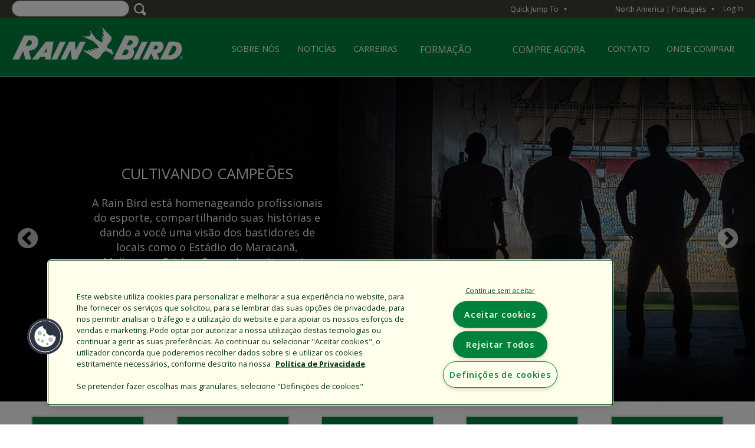

--- FILE ---
content_type: text/html; charset=UTF-8
request_url: https://www.rainbird.com/pt-pt?page=6
body_size: 17779
content:
<!DOCTYPE html>
<html lang="pt-pt" dir="ltr" prefix="content: http://purl.org/rss/1.0/modules/content/  dc: http://purl.org/dc/terms/  foaf: http://xmlns.com/foaf/0.1/  og: http://ogp.me/ns#  rdfs: http://www.w3.org/2000/01/rdf-schema#  schema: http://schema.org/  sioc: http://rdfs.org/sioc/ns#  sioct: http://rdfs.org/sioc/types#  skos: http://www.w3.org/2004/02/skos/core#  xsd: http://www.w3.org/2001/XMLSchema# ">
  <head>
    
    <meta charset="utf-8" />
<link rel="canonical" href="https://www.rainbird.com/pt-pt" />
<link rel="shortlink" href="https://www.rainbird.com/pt-pt" />
<meta name="Generator" content="Drupal 10 (https://www.drupal.org)" />
<meta name="MobileOptimized" content="width" />
<meta name="HandheldFriendly" content="true" />
<meta name="viewport" content="width=device-width, initial-scale=1.0" />
<link rel="stylesheet" href="https://fonts.googleapis.com/css?family=Chivo:regular,900,900italic,italic,700italic,700,300italic,300|Open+Sans:regular,800,800italic,italic,700italic,700,600italic,300italic,300,600|Open+Sans+Condensed:300,300italic,700&amp;subset=latin&amp;display=swap" media="all" />
<link rel="stylesheet" href="/sites/default/files/fontyourface/local_fonts/myriad_pro_regular/font.css" media="all" />
<link rel="stylesheet" href="/sites/default/files/fontyourface/local_fonts/myriad_pro_light/font.css" media="all" />
<link rel="stylesheet" href="/sites/default/files/fontyourface/local_fonts/myriad_pro_semibold/font.css" media="all" />
<link rel="stylesheet" href="/sites/default/files/fontyourface/local_fonts/myriad_pro_bold/font.css" media="all" />
<script src="https://cdn.cookielaw.org/consent/1610dd9d-8026-495d-a3f7-fe02e9642104/otSDKStub.js" data-document-language="true" type="text/javascript" charset="UTF-8" data-domain-script="1610dd9d-8026-495d-a3f7-fe02e9642104"></script>
<script type="text/javascript">
function OptanonWrapper() { }
</script>
<script type="application/ld+json">
    {
      "@context": "http://www.schema.org",
      "@type": "Organization",
      "name": "Rain Bird",
      "legalName" : " Rain Bird",
      "url": " https://www.rainbird.com/",
      "logo": " https://www.rainbird.com/sites/default/files/RainBirdLogo_330x100.png",
      "address": {
        "@type": "PostalAddress",
        "streetAddress": " 970 West Sierra Madre Ave",
        "addressLocality": " Azusa",
        "addressRegion": "CA",
        "postalCode": " 91702",
        "addressCountry": "USA"
      },
      "contactPoint": {
        "@type": "ContactPoint",
        "contactType": "customer support",
        "telephone": "(626) 812-3400",
        "sameAs": [
          " https://www.facebook.com/RainBirdCorp/",
          " https://twitter.com/RainBirdCorp",
          "https://www.linkedin.com/company/rainbirdcorporation/",
          " https://www.instagram.com/rainbirdcorp/"
        ]
      },
      "description": " Rain Bird Corporation is a leading global manufacturer and provider of irrigation products and services headquartered in Azusa, California. The privately held company was founded in 1933 during California’s agricultural boom.  Since the beginning, Rain Bird has produced and offered the industry’s broadest range of irrigation products for farms, golf courses, sports arenas, commercial developments and homes in more than 130 countries around the world.",
      "potentialAction": [{
        "@type": "SearchAction",
        "target": " https://www.rainbird.com/search-results?search_api_fulltext=",
        "query-input": "required name=search_term"
      }]
    }
  </script>
<meta name="p:domain_verify" content="026341aa90674bab6c9022ce72a2dc58" />
<meta name="google" content="notranslate" />
<link rel="alternate" hreflang="en" href="https://www.rainbird.com/" />
<link rel="alternate" hreflang="es" href="https://www.rainbird.com/es" />
<link rel="alternate" hreflang="fr" href="https://www.rainbird.com/fr" />
<link rel="alternate" hreflang="it" href="https://www.rainbird.com/it" />
<link rel="alternate" hreflang="de" href="https://www.rainbird.com/de" />
<link rel="alternate" hreflang="pl" href="https://www.rainbird.com/pl" />
<link rel="alternate" hreflang="pt-pt" href="https://www.rainbird.com/pt-pt" />
<script src="/sites/default/files/google_tag/primary/google_tag.script.js?t97sx2" defer></script>
<script>window.a2a_config=window.a2a_config||{};a2a_config.callbacks=[];a2a_config.overlays=[];a2a_config.templates={};</script>

    <title>Página Inicial - PT | Rain Bird</title>
    <link rel="stylesheet" media="all" href="/sites/default/files/styles/css/css_QQV16S0DcDKiDCTGylQ5eI9eXrgNgBZaI2WEh8koEgc.css?delta=0&amp;language=pt-pt&amp;theme=rainbird_theme&amp;include=[base64]" />
<link rel="stylesheet" media="all" href="/sites/default/files/styles/css/css_aIQZsHbiByzSRNOD-9IvwemJ4RjNhdV6Rkx7AyZLurc.css?delta=1&amp;language=pt-pt&amp;theme=rainbird_theme&amp;include=[base64]" />

    

        <link rel="stylesheet" href="https://use.fontawesome.com/releases/v5.3.1/css/all.css" integrity="sha384-mzrmE5qonljUremFsqc01SB46JvROS7bZs3IO2EmfFsd15uHvIt+Y8vEf7N7fWAU" crossorigin="anonymous">
    <link rel="stylesheet" href="https://use.typekit.net/hxq8puu.css">

        
        
    
      
          </head>
  <body class="fontyourface page-node-2314 full-width path-frontpage page-node-type-home-page" id="persona-active-none">
    <div id="outdated"></div>
    <a href="#main-content" class="visually-hidden focusable skip-link">
      Skip to main content
    </a>
    <noscript><iframe src="https://www.googletagmanager.com/ns.html?id=GTM-P2LLJTH" height="0" width="0" style="display:none;visibility:hidden"></iframe></noscript>
      <div class="dialog-off-canvas-main-canvas" data-off-canvas-main-canvas>
    
<!-- Header and Navbar -->

<header class="main-header">
  <nav class="navbar navbar-default" role="navigation">
    <div class="row">
      <div class="navbar-header col-md-12">
                    <div id="region-eyebrow" class="region region-eyebrow">
    <div class="wrapper">      <div class="views-exposed-form bef-exposed-form block block-views block-views-exposed-filter-blocksearch-page-1" data-drupal-selector="views-exposed-form-search-page-1" id="block-exposedformsearchpage-1" id="">
  
    
      <form action="/pt-pt/search-results" method="get" id="views-exposed-form-search-page-1" accept-charset="UTF-8">
  <div class="js-form-item form-item js-form-type-textfield form-item-search-api-fulltext js-form-item-search-api-fulltext">
      
        <input data-drupal-selector="edit-search-api-fulltext" type="text" id="edit-search-api-fulltext--2" name="search_api_fulltext" value="" size="30" maxlength="128" class="form-text" />

        </div>
<fieldset data-drupal-selector="edit-field-persona-vocab" id="edit-field-persona-vocab--2--wrapper" class="fieldgroup form-composite js-form-item form-item js-form-wrapper form-wrapper">
      <legend>
    <span class="fieldset-legend">Filtro por secção</span>
  </legend>
  <div class="fieldset-wrapper">
                <div id="edit-field-persona-vocab--2" class="form-checkboxes"><div class="form-checkboxes bef-checkboxes">
                  <div class="js-form-item form-item js-form-type-checkbox form-item-field-persona-vocab-4382 js-form-item-field-persona-vocab-4382">
        <input data-drupal-selector="edit-field-persona-vocab-4382" type="checkbox" id="edit-field-persona-vocab-4382--2" name="field_persona_vocab[4382]" value="4382" class="form-checkbox" />

        <label for="edit-field-persona-vocab-4382--2" class="option">Agricultura</label>
      </div>

                    <div class="js-form-item form-item js-form-type-checkbox form-item-field-persona-vocab-4472 js-form-item-field-persona-vocab-4472">
        <input data-drupal-selector="edit-field-persona-vocab-4472" type="checkbox" id="edit-field-persona-vocab-4472--2" name="field_persona_vocab[4472]" value="4472" class="form-checkbox" />

        <label for="edit-field-persona-vocab-4472--2" class="option">Empresa</label>
      </div>

                    <div class="js-form-item form-item js-form-type-checkbox form-item-field-persona-vocab-4381 js-form-item-field-persona-vocab-4381">
        <input data-drupal-selector="edit-field-persona-vocab-4381" type="checkbox" id="edit-field-persona-vocab-4381--2" name="field_persona_vocab[4381]" value="4381" class="form-checkbox" />

        <label for="edit-field-persona-vocab-4381--2" class="option">Profissionais</label>
      </div>

                    <div class="js-form-item form-item js-form-type-checkbox form-item-field-persona-vocab-4384 js-form-item-field-persona-vocab-4384">
        <input data-drupal-selector="edit-field-persona-vocab-4384" type="checkbox" id="edit-field-persona-vocab-4384--2" name="field_persona_vocab[4384]" value="4384" class="form-checkbox" />

        <label for="edit-field-persona-vocab-4384--2" class="option">Industrial</label>
      </div>

                    <div class="js-form-item form-item js-form-type-checkbox form-item-field-persona-vocab-4379 js-form-item-field-persona-vocab-4379">
        <input data-drupal-selector="edit-field-persona-vocab-4379" type="checkbox" id="edit-field-persona-vocab-4379--2" name="field_persona_vocab[4379]" value="4379" class="form-checkbox" />

        <label for="edit-field-persona-vocab-4379--2" class="option">Golfe</label>
      </div>

                    <div class="js-form-item form-item js-form-type-checkbox form-item-field-persona-vocab-4380 js-form-item-field-persona-vocab-4380">
        <input data-drupal-selector="edit-field-persona-vocab-4380" type="checkbox" id="edit-field-persona-vocab-4380--2" name="field_persona_vocab[4380]" value="4380" class="form-checkbox" />

        <label for="edit-field-persona-vocab-4380--2" class="option">Proprietários</label>
      </div>

      </div>
</div>

          </div>
</fieldset>
<div data-drupal-selector="edit-actions" class="form-actions js-form-wrapper form-wrapper" id="edit-actions--2"><input data-drupal-selector="edit-submit-search-2" type="submit" id="edit-submit-search--2" value="Apply" class="button js-form-submit form-submit" />
</div>


</form>

  </div>
<div id="block-distributorsusermenu" class="block block-rainbird-distributors block-rainbird-distributors-user-menu-block" id="">
  
    
      
<nav class="c-accessibleDropdownMenu c-accessibleDropdownMenu--eyebrow c-accessibleDropdownMenu--distributorsUserMenu c-accessibleDropdownMenu--dark" aria-labelledby="distributorsUserMenuHeadingPrimary">
  <button id="distributorsUserMenuTrigger" class="c-accessibleDropdownMenu__trigger" aria-controls="distributorsUserMenu" aria-expanded="false" aria-haspopup="true" data-state="closed">
    <span id="distributorsUserMenuTriggerLabel" class="c-accessibleDropdownMenu__triggerLabel">My Account</span>
    <span class="c-accessibleDropdownMenu__toggleArrow" aria-hidden="true" data-state="closed">▼</span>
  </button>
  <div id="distributorsUserMenu" class="c-accessibleDropdownMenu__target" data-state="closed" style="">
    <h1 class="c-accessibleDropdownMenu__heading" id="distributorsUserMenuHeadingPrimary">
      
    </h1>
          <h2 class="c-accessibleDropdownMenu__heading">Account Links</h2>
      <ul class="menu">
                  <li class="menu-item"><a href="/rbstaff/logout?token=NP3YMDCOAuqSPPcOPKFGhkAyHpLYOOAZEZNiYiCW9PY">Log Out</a></li>
              </ul>
      </div>
</nav>
  </div>
<div id="block-rainbirdlanguageswitcher" class="block block-rainbird block-rainbird-language-switcher" id="">
  
    
      
      <nav role="navigation" aria-labelledby="rainbird-region-switcher-heading" class="" id="rainbird-region-switcher">
        <div class="c-accessibleDropdownMenu c-accessibleDropdownMenu--eyebrow c-accessibleDropdownMenu--rainbirdRegionSwitcher c-accessibleDropdownMenu--dark">
          <button id="regionSwitcherTrigger" class="c-accessibleDropdownMenu__trigger" aria-controls="regionSwitcherMenu" aria-expanded="false" aria-haspopup="true" data-state="closed">
            <span id="regionSwitcherTriggerLabel" class="c-accessibleDropdownMenu__triggerLabel">

            <span class="c-regionSwitcherItem" data-lang-code="ca">
                <span class="c-regionSwitcherItem__region_name">North America | Português </span>
              </span>

            </span>
            <span class="c-accessibleDropdownMenu__toggleArrow" aria-hidden="true" data-state="closed">▼</span>
          </button>
          <div id="regionSwitcherMenu" class="c-accessibleDropdownMenu__target c-accessibleDropdownMenu__parent" data-state="closed">
            <h1 class="c-accessibleDropdownMenu__heading offscreen" id="rainbird-region-switcher-heading">Region Switcher</h1>
            <div class="c-accessibleDropdownMenu__col">

              <h2 id="language-switcher-americas" class="c-accessibleDropdownMenu__heading">North America</h2 class="c-accessibleDropdownMenu__heading">
              <ul aria-labelledby="region-switcher-regions">
                    <li>
                      <a class="c-regionSwitcherItem" data-lang-code="en" href="/g/sAVxu4hVFWHLOMnAMpCnADfKtW75HDReuf4uQMGRv8TMHXtYGDxGbHtHe4jFsvN3/usa/en?u=/pt-pt?page=6">
                        <span class="c-regionSwitcherItem__region_name">English</span>
                      </a>
                    </li>
                    <li>
                      <a class="c-regionSwitcherItem" data-lang-code="es" href="/g/sAVxu4hVFWHLOMnAMpCnADfKtW75HDReuf4uQMGRv8TMHXtYGDxGbHtHe4jFsvN3/usa/es?u=/pt-pt?page=6">
                        <span class="c-regionSwitcherItem__region_name">Español</span>
                      </a>
                    </li>
                    <li>
                      <a class="c-regionSwitcherItem" data-lang-code="fr" href="/g/sAVxu4hVFWHLOMnAMpCnADfKtW75HDReuf4uQMGRv8TMHXtYGDxGbHtHe4jFsvN3/usa/fr?u=/pt-pt?page=6">
                        <span class="c-regionSwitcherItem__region_name">Français</span>
                      </a>
                    </li>
              </ul>

              <h2 id="language-switcher-americas" class="c-accessibleDropdownMenu__heading">Latinamérica</h2 class="c-accessibleDropdownMenu__heading">
              <ul aria-labelledby="region-switcher-regions">
                    <li>
                      <a class="c-regionSwitcherItem" data-lang-code="en" href="/g/sAVxu4hVFWHLOMnAMpCnADfKtW75HDReuf4uQMGRv8TMHXtYGDxGbHtHe4jFsvN3/lta/en?u=/">
                        <span class="c-regionSwitcherItem__region_name">English</span>
                      </a>
                    </li>
                    <li>
                      <a class="c-regionSwitcherItem" data-lang-code="es" href="/g/sAVxu4hVFWHLOMnAMpCnADfKtW75HDReuf4uQMGRv8TMHXtYGDxGbHtHe4jFsvN3/lta/es?u=/">
                        <span class="c-regionSwitcherItem__region_name">Español</span>
                      </a>
                    </li>

              </ul>

              <h2 id="language-switcher-americas" class="c-accessibleDropdownMenu__heading">Europe</h2 class="c-accessibleDropdownMenu__heading">
              <ul aria-labelledby="region-switcher-regions">
                    <li>
                      <a class="c-regionSwitcherItem" data-lang-code="en" href="/g/sAVxu4hVFWHLOMnAMpCnADfKtW75HDReuf4uQMGRv8TMHXtYGDxGbHtHe4jFsvN3/eur/en?u=/">
                        <span class="c-regionSwitcherItem__region_name">English</span>
                      </a>
                    </li>
                    <li>
                      <a class="c-regionSwitcherItem" data-lang-code="es" href="/g/sAVxu4hVFWHLOMnAMpCnADfKtW75HDReuf4uQMGRv8TMHXtYGDxGbHtHe4jFsvN3/eur/es?u=/">
                        <span class="c-regionSwitcherItem__region_name">Español</span>
                      </a>
                    </li>
                    <li>
                      <a class="c-regionSwitcherItem" data-lang-code="fr" href="/g/sAVxu4hVFWHLOMnAMpCnADfKtW75HDReuf4uQMGRv8TMHXtYGDxGbHtHe4jFsvN3/eur/fr?u=/">
                        <span class="c-regionSwitcherItem__region_name">Français</span>
                      </a>
                    </li>
                    <li>
                      <a class="c-regionSwitcherItem" data-lang-code="it" href="/g/sAVxu4hVFWHLOMnAMpCnADfKtW75HDReuf4uQMGRv8TMHXtYGDxGbHtHe4jFsvN3/eur/it?u=/">
                        <span class="c-regionSwitcherItem__region_name">Italiano</span>
                      </a>
                    </li>
                    <li>
                      <a class="c-regionSwitcherItem" data-lang-code="de" href="/g/sAVxu4hVFWHLOMnAMpCnADfKtW75HDReuf4uQMGRv8TMHXtYGDxGbHtHe4jFsvN3/eur/de?u=/">
                        <span class="c-regionSwitcherItem__region_name">Deutsch</span>
                      </a>
                    </li>
                    <li>
                      <a class="c-regionSwitcherItem" data-lang-code="pt-pt" href="/g/sAVxu4hVFWHLOMnAMpCnADfKtW75HDReuf4uQMGRv8TMHXtYGDxGbHtHe4jFsvN3/eur/pt-pt?u=/">
                        <span class="c-regionSwitcherItem__region_name">Português</span>
                      </a>
                    </li>
                    <li>
                      <a class="c-regionSwitcherItem" data-lang-code="pl" href="/g/sAVxu4hVFWHLOMnAMpCnADfKtW75HDReuf4uQMGRv8TMHXtYGDxGbHtHe4jFsvN3/eur/pl?u=/">
                        <span class="c-regionSwitcherItem__region_name">Polski</span>
                      </a>
                    </li>
                    <li>
                      <a class="c-regionSwitcherItem" data-lang-code="pl" href="/g/sAVxu4hVFWHLOMnAMpCnADfKtW75HDReuf4uQMGRv8TMHXtYGDxGbHtHe4jFsvN3/eur/tr?u=/">
                        <span class="c-regionSwitcherItem__region_name">Turkish</span>
                      </a>
                    </li>
              </ul>

            </div>
            <div class="c-accessibleDropdownMenu__col">
              <h2 id="language-switcher-americas" class="c-accessibleDropdownMenu__heading">Australia</h2 class="c-accessibleDropdownMenu__heading">
              <ul aria-labelledby="region-switcher-regions">
                    <li>
                      <a class="c-regionSwitcherItem" data-lang-code="en" href="/g/sAVxu4hVFWHLOMnAMpCnADfKtW75HDReuf4uQMGRv8TMHXtYGDxGbHtHe4jFsvN3/aus/en?u=/">
                        <span class="c-regionSwitcherItem__region_name">English</span>
                      </a>
                    </li>
              </ul>

              <h2 id="language-switcher-americas" class="c-accessibleDropdownMenu__heading">Asia</h2 class="c-accessibleDropdownMenu__heading">
              <ul aria-labelledby="region-switcher-regions">
                   <li>
                      <a class="c-regionSwitcherItem" data-lang-code="en" href="/g/sAVxu4hVFWHLOMnAMpCnADfKtW75HDReuf4uQMGRv8TMHXtYGDxGbHtHe4jFsvN3/asa/en?u=/">
                        <span class="c-regionSwitcherItem__region_name">English</span>
                      </a>
                    </li>
                    <li>
                      <a class="c-regionSwitcherItem" data-lang-code="jp" href="/training-japan">
                        <span class="c-regionSwitcherItem__region_name">日本 Japanese</span>
                      </a>
                    </li>
                    <li>
                      <a class="c-regionSwitcherItem" data-lang-code="kn" href="/training-korea">
                        <span class="c-regionSwitcherItem__region_name">한국어 Korean</span>
                      </a>
                    </li>
              </ul>

            <h2 id="language-switcher-americas" class="c-accessibleDropdownMenu__heading">China</h2 class="c-accessibleDropdownMenu__heading">
            <ul aria-labelledby="region-switcher-regions">
                  <li>
                    <a class="c-regionSwitcherItem" data-lang-code="cn" href="http://www.rainbird.com.cn">
                       <span class="c-regionSwitcherItem__region_name">中文</span>
                    </a>
                  </li>
            </ul>
            <h2 id="language-switcher-americas" class="c-accessibleDropdownMenu__heading">Brasil</h2 class="c-accessibleDropdownMenu__heading">
            <ul aria-labelledby="region-switcher-regions">
                 <li>
                      <a class="c-regionSwitcherItem" data-lang-code="pt-pt" href="/g/sAVxu4hVFWHLOMnAMpCnADfKtW75HDReuf4uQMGRv8TMHXtYGDxGbHtHe4jFsvN3/bra/pt-pt?u=/">
                        <span class="c-regionSwitcherItem__region_name">Português</span>
                      </a>
                    </li>
            </ul>
            <h2 id="language-switcher-americas" class="c-accessibleDropdownMenu__heading">Middle East & Africa</h2 class="c-accessibleDropdownMenu__heading">
            <ul aria-labelledby="region-switcher-regions">
               <li>
                  <a class="c-regionSwitcherItem" data-lang-code="en" href="/g/sAVxu4hVFWHLOMnAMpCnADfKtW75HDReuf4uQMGRv8TMHXtYGDxGbHtHe4jFsvN3/mde/en?u=/">
                    <span class="c-regionSwitcherItem__region_name">English</span>
                  </a>
               </li>
               <li>
                  <a class="c-regionSwitcherItem" data-lang-code="en" href="/g/sAVxu4hVFWHLOMnAMpCnADfKtW75HDReuf4uQMGRv8TMHXtYGDxGbHtHe4jFsvN3/mde/ar?u=/">
                    <span class="c-regionSwitcherItem__region_name">Arabic</span>
                  </a>
                </li>
            </ul>
            </div>


          </div>
        </div>
      </nav>
  </div>
<div id="block-loginlink" class="block block-rainbird block-rainbird-user-login-link" id="">
  
    
      <a href="/pt-pt/customerlogin">Log In</a>
  </div>
<nav role="navigation" aria-labelledby="block-system-menu-block-quick-jump-to-english- menuGroupMenuBlock--quick-jump-to-english--menu" id="block-system-menu-block-quick-jump-to-english- menuGroupMenuBlock--quick-jump-to-english-" class="menuGroup--quickJump menuGroup--other">
      <!-- Quick Menu from block--system-menu-block.html.twig -->
    <div class="c-accessibleDropdownMenu c-accessibleDropdownMenu--eyebrow c-accessibleDropdownMenu--quickJump c-accessibleDropdownMenu--dark">
      <button id="quickJumpTrigger" class="c-accessibleDropdownMenu__trigger" aria-controls="quickJumpMenu" aria-expanded="false" aria-haspopup="true" data-state="closed">
        <span id="quickJumpTriggerLabel" class="c-accessibleDropdownMenu__triggerLabel">Quick Jump To</span>
        <span class="c-accessibleDropdownMenu__toggleArrow" aria-hidden="true" data-state="closed">▼</span></button>
      <div id="quickJumpMenu" class="c-accessibleDropdownMenu__target" data-state="closed">
        <h1 class="c-accessibleDropdownMenu__heading"  id="block-system-menu-block-quick-jump-to-english- menuGroupMenuBlock--quick-jump-to-english--menu">Quick Jump To</h1>
        
              <ul data-menu-name="quick-jump-to-english-"  class="menu">
                            <li class="menu-item">
        <a href="/pt-pt/node/12435" data-drupal-link-system-path="node/12435">Proprietários</a>
              </li>
                <li class="menu-item">
        <a href="/pt-pt/node/12120" data-drupal-link-system-path="node/12120">Profissionais de espaços verdes</a>
              </li>
                <li class="menu-item">
        <a href="/pt-pt/node/12433" data-drupal-link-system-path="node/12433">Golf Course Irrigation</a>
              </li>
                <li class="menu-item">
        <a href="/pt-pt/node/12181" data-drupal-link-system-path="node/12181">Agricultura</a>
              </li>
                <li class="menu-item">
        <a href="https://store.rainbird.com/" target="_blank">Loja online Rain Bird</a>
              </li>
                <li class="menu-item">
        <a href="/pt-pt/agency" data-drupal-link-system-path="node/3095">Entidade pública</a>
              </li>
                <li class="menu-item">
        <a href="/corporate/about-rain-bird">Empresa</a>
              </li>
                <li class="menu-item">
        <a href="/pt-pt/empresa/pagina-inicial-de-carreiras" data-drupal-link-system-path="node/5801">Carreiras</a>
              </li>
        </ul>
  


      </div>
    </div>
  </nav>

      </div>  </div>

                          <div id='search-context-container'>
              <div id="region-search-context" class="region region-search-context">
          <div id="logoBlock">
      <div class="brand logo">
      <a href="/pt-pt" title="Home" rel="home" class="site-branding__logo">
        <img src="/sites/default/files/RainBirdLogo_330x100.png" alt="Home" />
      </a>
    </div>
  </div>

<div id="block-superfish-corporate" class="menuGroup--corporate menuGroup--persona block block-superfish block-superfishcorporate" id="">
  
    
      
<ul id="superfish-corporate" class="menu sf-menu sf-corporate sf-horizontal sf-style-none" role="menu" aria-label="Menu">
  
<li class="sf-depth-1 menuparent sf-first"><a href="/corporate/about-rain-bird" class="sf-depth-1 menuparent">SOBRE NÓS</a><ul><li class="sf-depth-2 sf-no-children sf-first"><a href="/pt-pt/empresa/sobre-rain-bird" class="sf-depth-2">Descrição geral Rain Bird</a></li><li class="sf-depth-2 sf-no-children"><a href="/pt-pt/empresa/politica-de-satisfacao-do-cliente-profissional" class="sf-depth-2">Política de satisfação do cliente</a></li><li class="sf-depth-2 sf-no-children"><a href="/pt-pt/node/1915" class="sf-depth-2">Política de privacidade</a></li><li class="sf-depth-2 sf-no-children"><a href="/pt-pt/node/1914" class="sf-depth-2">Termos de utilização</a></li><li class="sf-depth-2 sf-no-children"><a href="/pt-pt/node/1912" class="sf-depth-2">Lei de Transparência - Califórnia</a></li><li class="sf-depth-2 sf-no-children"><a href="/pt-pt/empresa/logotipo-rain-bird" class="sf-depth-2">Logótipo Rain Bird</a></li><li class="sf-depth-2 sf-no-children sf-last"><a href="/pt-pt/corporate/sustainability" target="_self" title="Rain Bird Sustainability" class="sf-depth-2">Sustainability</a></li></ul></li><li class="sf-depth-1 sf-no-children"><a href="/pt-pt/blog" class="sf-depth-1">NOTICÍAS</a></li><li class="sf-depth-1 menuparent"><a href="/pt-pt/empresa/pagina-inicial-de-carreiras" class="sf-depth-1 menuparent">CARREIRAS</a><ul><li class="sf-depth-2 sf-no-children sf-first"><a href="/pt-pt/empresa/pagina-inicial-de-carreiras" title="A Rain Bird oferece carreiras profissionais em numerosas áreas funcionais incluindo vendas, marketing, engenharia, fabrico, serviço ao cliente, distribuição, finanças, recursos humanos." class="sf-depth-2">Carreiras</a></li><li class="sf-depth-2 sf-no-children"><a href="/pt-pt/empresa/os-nossos-valores" title="Valores da empresa Rain Bird" class="sf-depth-2">Os nossos valores</a></li><li class="sf-depth-2 sf-no-children"><a href="/pt-pt/empresa/beneficios-para-os-funcionarios" title="Os benefícios da Rain Bird são competitivos e incluem cuidados de saúde, invalidez, férias, bem-estar, e outros serviços de apoio aos funcionários" class="sf-depth-2">Benefícios</a></li><li class="sf-depth-2 sf-no-children"><a href="/pt-pt/empresa/localizacoes-rain-bird" title="A Rain Bird está localizada na Califórnia, Arizona, Alabama, México, França, China, e em escritórios mais pequenos em todo o mundo." class="sf-depth-2">Localizações</a></li><li class="sf-depth-2 sf-no-children sf-last"><a href="/pt-pt/corporate/porque-rain-bird" class="sf-depth-2">Porquê a Rain Bird </a></li></ul></li><li class="sf-depth-1 menuparent"><a href="https://rainbirdservices.com/" target="_blank">FORMAÇÃO</a><ul><li class="sf-depth-2 sf-no-children sf-first"><a href="/pt-pt/node/13685" target="_self" class="sf-depth-2">Centro de Conhecimento</a></li><li class="sf-depth-2 sf-no-children"><a href="https://rainbirdservices.com/" target="_blank">Serviços</a></li><li class="sf-depth-2 sf-no-children sf-last"><a href="https://www.rainbird.com/professionals/insights-irrigation-professionals" target="_blank">Insights de irrigação</a></li></ul></li><li class="sf-depth-1 sf-no-children"><a href="https://store.rainbird.com/" target="_blank">COMPRE AGORA</a></li><li class="sf-depth-1 sf-no-children"><a href="/pt-pt/empresa/contacte-nos" class="sf-depth-1">CONTATO</a></li><li class="sf-depth-1 sf-no-children"><a href="/pt-pt/espacos-verdes/encontrar-um-distribuidor-de-produtos-rain-bird" class="sf-depth-1">ONDE COMPRAR</a></li>
</ul>

  </div>
<div id="block-designer" class="block block-superfish block-superfishdesigner" id="">
  
    
      
<ul id="superfish-designer" class="menu sf-menu sf-designer sf-horizontal sf-style-none" role="menu" aria-label="Menu">
  
<li class="sf-depth-1 menuparent sf-first"><a href="" class="sf-depth-1 menuparent">FORMAÇÃO</a><ul><li class="sf-depth-2 sf-no-children sf-first"><a href="" class="sf-depth-2">Centro de Conhecimento Rain Bird</a></li><li class="sf-depth-2 sf-no-children sf-last"><a href="" class="sf-depth-2">Formação Rain Bird na indústria</a></li></ul></li><li class="sf-depth-1 sf-no-children"><a href="/pt-pt/espacos-verdes/catalogo-de-produtos-de-rega-de-espacos-verdes-rain-bird" class="sf-depth-1">CATÁLOGO</a></li><li class="sf-depth-1 menuparent"><a href="" class="sf-depth-1 menuparent">SOLUÇÕES DE SISTEMAS</a><ul><li class="sf-depth-2 sf-no-children sf-first"><a href="" class="sf-depth-2">Soluções para uso eficiente de água</a></li><li class="sf-depth-2 sf-no-children"><a href="" class="sf-depth-2">Soluções para relvados desportivos</a></li><li class="sf-depth-2 sf-no-children sf-last"><a href="" class="sf-depth-2">Soluções de água tratada</a></li></ul></li><li class="sf-depth-1 menuparent"><a href="" class="sf-depth-1 menuparent">RECURSOS</a><ul><li class="sf-depth-2 sf-no-children sf-first"><a href="" class="sf-depth-2">Relatórios de locais</a></li><li class="sf-depth-2 sf-no-children"><a href="" class="sf-depth-2">Detalhes CAD</a></li><li class="sf-depth-2 sf-no-children"><a href="" class="sf-depth-2">Calculadoras</a></li><li class="sf-depth-2 sf-no-children"><a href="" class="sf-depth-2">Especificações escritas</a></li><li class="sf-depth-2 sf-no-children"><a href="" class="sf-depth-2">Guias de projeto</a></li><li class="sf-depth-2 sf-no-children"><a href="" class="sf-depth-2">AutoCAD</a></li><li class="sf-depth-2 sf-no-children"><a href="" class="sf-depth-2">Gráficos de perda por atrito</a></li><li class="sf-depth-2 sf-no-children"><a href="" class="sf-depth-2">Artigos técnicos</a></li><li class="sf-depth-2 sf-no-children"><a href="" class="sf-depth-2">Especificações técnicas</a></li><li class="sf-depth-2 sf-no-children"><a href="" class="sf-depth-2">Manuais</a></li><li class="sf-depth-2 sf-no-children sf-last"><a href="" class="sf-depth-2">Vídeos</a></li></ul></li><li class="sf-depth-1 menuparent"><a href="" class="sf-depth-1 menuparent">CONSERVAÇÃO</a><ul><li class="sf-depth-2 sf-no-children sf-first"><a href="" class="sf-depth-2">MWELO</a></li><li class="sf-depth-2 sf-no-children"><a href="" class="sf-depth-2">25 formas de poupar</a></li><li class="sf-depth-2 sf-no-children"><a href="" class="sf-depth-2">LEED</a></li><li class="sf-depth-2 sf-no-children"><a href="" class="sf-depth-2">Livros brancos</a></li><li class="sf-depth-2 sf-no-children"><a href="" class="sf-depth-2">Programa EPA WaterSense</a></li><li class="sf-depth-2 sf-no-children sf-last"><a href="" class="sf-depth-2">Smart Approved WaterMark</a></li></ul></li><li class="sf-depth-1 menuparent"><a href="" class="sf-depth-1 menuparent">GARANTIA</a><ul><li class="sf-depth-2 sf-no-children sf-first"><a href="" class="sf-depth-2">Comprar na América/Comprar Americano</a></li><li class="sf-depth-2 sf-no-children sf-last"><a href="" class="sf-depth-2">Garantia e Política de satisfação do cliente</a></li></ul></li><li class="sf-depth-1 sf-no-children sf-last"><a href="" class="sf-depth-1">GESTÃO DE ÁGUA</a></li>
</ul>

  </div>
<div id="block-superfish-non-persona" class="menuGroup--non-Persona menuGroup--persona block block-superfish block-superfishnon-persona" id="">
  
    
      
<ul id="superfish-non-persona" class="menu sf-menu sf-non-persona sf-horizontal sf-style-none" role="menu" aria-label="Menu">
  
<li class="sf-depth-1 sf-no-children sf-first"><a href="/pt-pt/empresa/sobre-rain-bird" class="sf-depth-1">Sobre nós</a></li><li class="sf-depth-1 sf-no-children"><a href="/pt-pt/empresa/o-uso-inteligente-da-agua" class="sf-depth-1">O Uso Inteligente da Água™</a></li><li class="sf-depth-1 sf-no-children"><a href="/pt-pt/empresa/comunicados-de-imprensa" class="sf-depth-1">Imprensa</a></li><li class="sf-depth-1 sf-no-children"><a href="/pt-pt/corporate/careers-who-we-are-old" class="sf-depth-1">Carreiras</a></li><li class="sf-depth-1 sf-no-children sf-last"><a href="/pt-pt/empresa/contacte-nos" class="sf-depth-1">Contacto</a></li>
</ul>

  </div>

        </div>

                          <div id='main-menu-toggle'>
                <span class="line"></span>
                <span class="line"></span>
                <span class="line"></span>
              </div>
                      </div>
              </div>
      <!-- Navigation -->
      <div id='primary-menu-container'>
                    <div id="region-primary-menu" class="region region-primary-menu">
          <div class="views-exposed-form bef-exposed-form block block-views block-views-exposed-filter-blocksearch-page-1" data-drupal-selector="views-exposed-form-search-page-1" id="block-exposedformsearchpage-1-2" id="">
  
    
      <form action="/pt-pt/search-results" method="get" id="views-exposed-form-search-page-1" accept-charset="UTF-8">
  <div class="js-form-item form-item js-form-type-textfield form-item-search-api-fulltext js-form-item-search-api-fulltext">
      
        <input data-drupal-selector="edit-search-api-fulltext" type="text" id="edit-search-api-fulltext" name="search_api_fulltext" value="" size="30" maxlength="128" class="form-text" />

        </div>
<fieldset data-drupal-selector="edit-field-persona-vocab" id="edit-field-persona-vocab--wrapper" class="fieldgroup form-composite js-form-item form-item js-form-wrapper form-wrapper">
      <legend>
    <span class="fieldset-legend">Filtro por secção</span>
  </legend>
  <div class="fieldset-wrapper">
                <div id="edit-field-persona-vocab" class="form-checkboxes"><div class="form-checkboxes bef-checkboxes">
                  <div class="js-form-item form-item js-form-type-checkbox form-item-field-persona-vocab-4382 js-form-item-field-persona-vocab-4382">
        <input data-drupal-selector="edit-field-persona-vocab-4382" type="checkbox" id="edit-field-persona-vocab-4382" name="field_persona_vocab[4382]" value="4382" class="form-checkbox" />

        <label for="edit-field-persona-vocab-4382" class="option">Agricultura</label>
      </div>

                    <div class="js-form-item form-item js-form-type-checkbox form-item-field-persona-vocab-4472 js-form-item-field-persona-vocab-4472">
        <input data-drupal-selector="edit-field-persona-vocab-4472" type="checkbox" id="edit-field-persona-vocab-4472" name="field_persona_vocab[4472]" value="4472" class="form-checkbox" />

        <label for="edit-field-persona-vocab-4472" class="option">Empresa</label>
      </div>

                    <div class="js-form-item form-item js-form-type-checkbox form-item-field-persona-vocab-4381 js-form-item-field-persona-vocab-4381">
        <input data-drupal-selector="edit-field-persona-vocab-4381" type="checkbox" id="edit-field-persona-vocab-4381" name="field_persona_vocab[4381]" value="4381" class="form-checkbox" />

        <label for="edit-field-persona-vocab-4381" class="option">Profissionais</label>
      </div>

                    <div class="js-form-item form-item js-form-type-checkbox form-item-field-persona-vocab-4384 js-form-item-field-persona-vocab-4384">
        <input data-drupal-selector="edit-field-persona-vocab-4384" type="checkbox" id="edit-field-persona-vocab-4384" name="field_persona_vocab[4384]" value="4384" class="form-checkbox" />

        <label for="edit-field-persona-vocab-4384" class="option">Industrial</label>
      </div>

                    <div class="js-form-item form-item js-form-type-checkbox form-item-field-persona-vocab-4379 js-form-item-field-persona-vocab-4379">
        <input data-drupal-selector="edit-field-persona-vocab-4379" type="checkbox" id="edit-field-persona-vocab-4379" name="field_persona_vocab[4379]" value="4379" class="form-checkbox" />

        <label for="edit-field-persona-vocab-4379" class="option">Golfe</label>
      </div>

                    <div class="js-form-item form-item js-form-type-checkbox form-item-field-persona-vocab-4380 js-form-item-field-persona-vocab-4380">
        <input data-drupal-selector="edit-field-persona-vocab-4380" type="checkbox" id="edit-field-persona-vocab-4380" name="field_persona_vocab[4380]" value="4380" class="form-checkbox" />

        <label for="edit-field-persona-vocab-4380" class="option">Proprietários</label>
      </div>

      </div>
</div>

          </div>
</fieldset>
<div data-drupal-selector="edit-actions" class="form-actions js-form-wrapper form-wrapper" id="edit-actions"><input data-drupal-selector="edit-submit-search" type="submit" id="edit-submit-search" value="Apply" class="button js-form-submit form-submit" />
</div>


</form>

  </div>
<nav role="navigation" aria-labelledby="block-designer-2-menu" id="block-designer-2">
                        
    <h2 class="visually-hidden" id="block-designer-2-menu">Designer</h2>
    

          
              <ul data-menu-name="designer"  class="menu">
                            <li class="menu-item menu-item--expanded">
        <a href="">FORMAÇÃO</a>
                                <ul class="menu">
                    <li class="menu-item">
        <a href="">Centro de Conhecimento Rain Bird</a>
              </li>
                <li class="menu-item">
        <a href="">Formação Rain Bird na indústria</a>
              </li>
        </ul>
  
              </li>
                <li class="menu-item">
        <a href="/pt-pt/espacos-verdes/catalogo-de-produtos-de-rega-de-espacos-verdes-rain-bird" data-drupal-link-system-path="node/2943">CATÁLOGO</a>
              </li>
                <li class="menu-item menu-item--expanded">
        <a href="">SOLUÇÕES DE SISTEMAS</a>
                                <ul class="menu">
                    <li class="menu-item">
        <a href="">Soluções para uso eficiente de água</a>
              </li>
                <li class="menu-item">
        <a href="">Soluções para relvados desportivos</a>
              </li>
                <li class="menu-item">
        <a href="">Soluções de água tratada</a>
              </li>
        </ul>
  
              </li>
                <li class="menu-item menu-item--expanded">
        <a href="">RECURSOS</a>
                                <ul class="menu">
                    <li class="menu-item">
        <a href="">Relatórios de locais</a>
              </li>
                <li class="menu-item">
        <a href="">Detalhes CAD</a>
              </li>
                <li class="menu-item">
        <a href="">Calculadoras</a>
              </li>
                <li class="menu-item">
        <a href="">Especificações escritas</a>
              </li>
                <li class="menu-item">
        <a href="">Guias de projeto</a>
              </li>
                <li class="menu-item">
        <a href="">AutoCAD</a>
              </li>
                <li class="menu-item">
        <a href="">Gráficos de perda por atrito</a>
              </li>
                <li class="menu-item">
        <a href="">Artigos técnicos</a>
              </li>
                <li class="menu-item">
        <a href="">Especificações técnicas</a>
              </li>
                <li class="menu-item">
        <a href="">Manuais</a>
              </li>
                <li class="menu-item">
        <a href="">Vídeos</a>
              </li>
        </ul>
  
              </li>
                <li class="menu-item menu-item--expanded">
        <a href="">CONSERVAÇÃO</a>
                                <ul class="menu">
                    <li class="menu-item">
        <a href="">MWELO</a>
              </li>
                <li class="menu-item">
        <a href="">25 formas de poupar</a>
              </li>
                <li class="menu-item">
        <a href="">LEED</a>
              </li>
                <li class="menu-item">
        <a href="">Livros brancos</a>
              </li>
                <li class="menu-item">
        <a href="">Programa EPA WaterSense</a>
              </li>
                <li class="menu-item">
        <a href="">Smart Approved WaterMark</a>
              </li>
        </ul>
  
              </li>
                <li class="menu-item menu-item--expanded">
        <a href="">GARANTIA</a>
                                <ul class="menu">
                    <li class="menu-item">
        <a href="">Comprar na América/Comprar Americano</a>
              </li>
                <li class="menu-item">
        <a href="">Garantia e Política de satisfação do cliente</a>
              </li>
        </ul>
  
              </li>
                <li class="menu-item">
        <a href="">GESTÃO DE ÁGUA</a>
              </li>
        </ul>
  


      </nav>
<div id="block-rainbirdlanguageswitcher-2" class="block block-rainbird block-rainbird-language-switcher" id="">
  
    
      
      <nav role="navigation" aria-labelledby="rainbird-region-switcher-heading" class="" id="rainbird-region-switcher">
        <div class="c-accessibleDropdownMenu c-accessibleDropdownMenu--eyebrow c-accessibleDropdownMenu--rainbirdRegionSwitcher c-accessibleDropdownMenu--dark">
          <button id="regionSwitcherTrigger" class="c-accessibleDropdownMenu__trigger" aria-controls="regionSwitcherMenu" aria-expanded="false" aria-haspopup="true" data-state="closed">
            <span id="regionSwitcherTriggerLabel" class="c-accessibleDropdownMenu__triggerLabel">

            <span class="c-regionSwitcherItem" data-lang-code="ca">
                <span class="c-regionSwitcherItem__region_name">North America | Português </span>
              </span>

            </span>
            <span class="c-accessibleDropdownMenu__toggleArrow" aria-hidden="true" data-state="closed">▼</span>
          </button>
          <div id="regionSwitcherMenu" class="c-accessibleDropdownMenu__target c-accessibleDropdownMenu__parent" data-state="closed">
            <h1 class="c-accessibleDropdownMenu__heading offscreen" id="rainbird-region-switcher-heading">Region Switcher</h1>
            <div class="c-accessibleDropdownMenu__col">

              <h2 id="language-switcher-americas" class="c-accessibleDropdownMenu__heading">North America</h2 class="c-accessibleDropdownMenu__heading">
              <ul aria-labelledby="region-switcher-regions">
                    <li>
                      <a class="c-regionSwitcherItem" data-lang-code="en" href="/g/sAVxu4hVFWHLOMnAMpCnADfKtW75HDReuf4uQMGRv8TMHXtYGDxGbHtHe4jFsvN3/usa/en?u=/pt-pt?page=6">
                        <span class="c-regionSwitcherItem__region_name">English</span>
                      </a>
                    </li>
                    <li>
                      <a class="c-regionSwitcherItem" data-lang-code="es" href="/g/sAVxu4hVFWHLOMnAMpCnADfKtW75HDReuf4uQMGRv8TMHXtYGDxGbHtHe4jFsvN3/usa/es?u=/pt-pt?page=6">
                        <span class="c-regionSwitcherItem__region_name">Español</span>
                      </a>
                    </li>
                    <li>
                      <a class="c-regionSwitcherItem" data-lang-code="fr" href="/g/sAVxu4hVFWHLOMnAMpCnADfKtW75HDReuf4uQMGRv8TMHXtYGDxGbHtHe4jFsvN3/usa/fr?u=/pt-pt?page=6">
                        <span class="c-regionSwitcherItem__region_name">Français</span>
                      </a>
                    </li>
              </ul>

              <h2 id="language-switcher-americas" class="c-accessibleDropdownMenu__heading">Latinamérica</h2 class="c-accessibleDropdownMenu__heading">
              <ul aria-labelledby="region-switcher-regions">
                    <li>
                      <a class="c-regionSwitcherItem" data-lang-code="en" href="/g/sAVxu4hVFWHLOMnAMpCnADfKtW75HDReuf4uQMGRv8TMHXtYGDxGbHtHe4jFsvN3/lta/en?u=/">
                        <span class="c-regionSwitcherItem__region_name">English</span>
                      </a>
                    </li>
                    <li>
                      <a class="c-regionSwitcherItem" data-lang-code="es" href="/g/sAVxu4hVFWHLOMnAMpCnADfKtW75HDReuf4uQMGRv8TMHXtYGDxGbHtHe4jFsvN3/lta/es?u=/">
                        <span class="c-regionSwitcherItem__region_name">Español</span>
                      </a>
                    </li>

              </ul>

              <h2 id="language-switcher-americas" class="c-accessibleDropdownMenu__heading">Europe</h2 class="c-accessibleDropdownMenu__heading">
              <ul aria-labelledby="region-switcher-regions">
                    <li>
                      <a class="c-regionSwitcherItem" data-lang-code="en" href="/g/sAVxu4hVFWHLOMnAMpCnADfKtW75HDReuf4uQMGRv8TMHXtYGDxGbHtHe4jFsvN3/eur/en?u=/">
                        <span class="c-regionSwitcherItem__region_name">English</span>
                      </a>
                    </li>
                    <li>
                      <a class="c-regionSwitcherItem" data-lang-code="es" href="/g/sAVxu4hVFWHLOMnAMpCnADfKtW75HDReuf4uQMGRv8TMHXtYGDxGbHtHe4jFsvN3/eur/es?u=/">
                        <span class="c-regionSwitcherItem__region_name">Español</span>
                      </a>
                    </li>
                    <li>
                      <a class="c-regionSwitcherItem" data-lang-code="fr" href="/g/sAVxu4hVFWHLOMnAMpCnADfKtW75HDReuf4uQMGRv8TMHXtYGDxGbHtHe4jFsvN3/eur/fr?u=/">
                        <span class="c-regionSwitcherItem__region_name">Français</span>
                      </a>
                    </li>
                    <li>
                      <a class="c-regionSwitcherItem" data-lang-code="it" href="/g/sAVxu4hVFWHLOMnAMpCnADfKtW75HDReuf4uQMGRv8TMHXtYGDxGbHtHe4jFsvN3/eur/it?u=/">
                        <span class="c-regionSwitcherItem__region_name">Italiano</span>
                      </a>
                    </li>
                    <li>
                      <a class="c-regionSwitcherItem" data-lang-code="de" href="/g/sAVxu4hVFWHLOMnAMpCnADfKtW75HDReuf4uQMGRv8TMHXtYGDxGbHtHe4jFsvN3/eur/de?u=/">
                        <span class="c-regionSwitcherItem__region_name">Deutsch</span>
                      </a>
                    </li>
                    <li>
                      <a class="c-regionSwitcherItem" data-lang-code="pt-pt" href="/g/sAVxu4hVFWHLOMnAMpCnADfKtW75HDReuf4uQMGRv8TMHXtYGDxGbHtHe4jFsvN3/eur/pt-pt?u=/">
                        <span class="c-regionSwitcherItem__region_name">Português</span>
                      </a>
                    </li>
                    <li>
                      <a class="c-regionSwitcherItem" data-lang-code="pl" href="/g/sAVxu4hVFWHLOMnAMpCnADfKtW75HDReuf4uQMGRv8TMHXtYGDxGbHtHe4jFsvN3/eur/pl?u=/">
                        <span class="c-regionSwitcherItem__region_name">Polski</span>
                      </a>
                    </li>
                    <li>
                      <a class="c-regionSwitcherItem" data-lang-code="pl" href="/g/sAVxu4hVFWHLOMnAMpCnADfKtW75HDReuf4uQMGRv8TMHXtYGDxGbHtHe4jFsvN3/eur/tr?u=/">
                        <span class="c-regionSwitcherItem__region_name">Turkish</span>
                      </a>
                    </li>
              </ul>

            </div>
            <div class="c-accessibleDropdownMenu__col">
              <h2 id="language-switcher-americas" class="c-accessibleDropdownMenu__heading">Australia</h2 class="c-accessibleDropdownMenu__heading">
              <ul aria-labelledby="region-switcher-regions">
                    <li>
                      <a class="c-regionSwitcherItem" data-lang-code="en" href="/g/sAVxu4hVFWHLOMnAMpCnADfKtW75HDReuf4uQMGRv8TMHXtYGDxGbHtHe4jFsvN3/aus/en?u=/">
                        <span class="c-regionSwitcherItem__region_name">English</span>
                      </a>
                    </li>
              </ul>

              <h2 id="language-switcher-americas" class="c-accessibleDropdownMenu__heading">Asia</h2 class="c-accessibleDropdownMenu__heading">
              <ul aria-labelledby="region-switcher-regions">
                   <li>
                      <a class="c-regionSwitcherItem" data-lang-code="en" href="/g/sAVxu4hVFWHLOMnAMpCnADfKtW75HDReuf4uQMGRv8TMHXtYGDxGbHtHe4jFsvN3/asa/en?u=/">
                        <span class="c-regionSwitcherItem__region_name">English</span>
                      </a>
                    </li>
                    <li>
                      <a class="c-regionSwitcherItem" data-lang-code="jp" href="/training-japan">
                        <span class="c-regionSwitcherItem__region_name">日本 Japanese</span>
                      </a>
                    </li>
                    <li>
                      <a class="c-regionSwitcherItem" data-lang-code="kn" href="/training-korea">
                        <span class="c-regionSwitcherItem__region_name">한국어 Korean</span>
                      </a>
                    </li>
              </ul>

            <h2 id="language-switcher-americas" class="c-accessibleDropdownMenu__heading">China</h2 class="c-accessibleDropdownMenu__heading">
            <ul aria-labelledby="region-switcher-regions">
                  <li>
                    <a class="c-regionSwitcherItem" data-lang-code="cn" href="http://www.rainbird.com.cn">
                       <span class="c-regionSwitcherItem__region_name">中文</span>
                    </a>
                  </li>
            </ul>
            <h2 id="language-switcher-americas" class="c-accessibleDropdownMenu__heading">Brasil</h2 class="c-accessibleDropdownMenu__heading">
            <ul aria-labelledby="region-switcher-regions">
                 <li>
                      <a class="c-regionSwitcherItem" data-lang-code="pt-pt" href="/g/sAVxu4hVFWHLOMnAMpCnADfKtW75HDReuf4uQMGRv8TMHXtYGDxGbHtHe4jFsvN3/bra/pt-pt?u=/">
                        <span class="c-regionSwitcherItem__region_name">Português</span>
                      </a>
                    </li>
            </ul>
            <h2 id="language-switcher-americas" class="c-accessibleDropdownMenu__heading">Middle East & Africa</h2 class="c-accessibleDropdownMenu__heading">
            <ul aria-labelledby="region-switcher-regions">
               <li>
                  <a class="c-regionSwitcherItem" data-lang-code="en" href="/g/sAVxu4hVFWHLOMnAMpCnADfKtW75HDReuf4uQMGRv8TMHXtYGDxGbHtHe4jFsvN3/mde/en?u=/">
                    <span class="c-regionSwitcherItem__region_name">English</span>
                  </a>
               </li>
               <li>
                  <a class="c-regionSwitcherItem" data-lang-code="en" href="/g/sAVxu4hVFWHLOMnAMpCnADfKtW75HDReuf4uQMGRv8TMHXtYGDxGbHtHe4jFsvN3/mde/ar?u=/">
                    <span class="c-regionSwitcherItem__region_name">Arabic</span>
                  </a>
                </li>
            </ul>
            </div>


          </div>
        </div>
      </nav>
  </div>
<div id="block-loginlink-2" class="block block-rainbird block-rainbird-user-login-link" id="">
  
      <h2>Login Link</h2>
    
      <a href="/pt-pt/customerlogin">Log In</a>
  </div>
<nav role="navigation" aria-labelledby="block-system-menu-block-corporate menuGroupMenuBlock--corporate-menu" id="block-system-menu-block-corporate menuGroupMenuBlock--corporate" class="menuGroup--corporate menuGroup--persona">
                        
    <h2 class="visually-hidden" id="block-system-menu-block-corporate menuGroupMenuBlock--corporate-menu">Corporate</h2>
    

          
              <ul data-menu-name="corporate"  class="menu">
                            <li class="menu-item menu-item--expanded">
        <a href="/corporate/about-rain-bird">SOBRE NÓS</a>
                                <ul class="menu">
                    <li class="menu-item">
        <a href="/pt-pt/empresa/sobre-rain-bird" data-drupal-link-system-path="node/1917">Descrição geral Rain Bird</a>
              </li>
                <li class="menu-item">
        <a href="/pt-pt/empresa/politica-de-satisfacao-do-cliente-profissional" data-drupal-link-system-path="node/1916">Política de satisfação do cliente</a>
              </li>
                <li class="menu-item">
        <a href="/pt-pt/node/1915" data-drupal-link-system-path="node/1915">Política de privacidade</a>
              </li>
                <li class="menu-item">
        <a href="/pt-pt/node/1914" data-drupal-link-system-path="node/1914">Termos de utilização</a>
              </li>
                <li class="menu-item">
        <a href="/pt-pt/node/1912" data-drupal-link-system-path="node/1912">Lei de Transparência - Califórnia</a>
              </li>
                <li class="menu-item">
        <a href="/pt-pt/empresa/logotipo-rain-bird" data-drupal-link-system-path="node/3102">Logótipo Rain Bird</a>
              </li>
                <li class="menu-item">
        <a href="/pt-pt/corporate/sustainability" target="_self" title="Rain Bird Sustainability" data-drupal-link-system-path="corporate/sustainability">Sustainability</a>
              </li>
        </ul>
  
              </li>
                <li class="menu-item">
        <a href="/pt-pt/blog" data-drupal-link-system-path="node/10717">NOTICÍAS</a>
              </li>
                <li class="menu-item menu-item--expanded">
        <a href="/pt-pt/empresa/pagina-inicial-de-carreiras" data-drupal-link-system-path="node/5801">CARREIRAS</a>
                                <ul class="menu">
                    <li class="menu-item">
        <a href="/pt-pt/empresa/pagina-inicial-de-carreiras" title="A Rain Bird oferece carreiras profissionais em numerosas áreas funcionais incluindo vendas, marketing, engenharia, fabrico, serviço ao cliente, distribuição, finanças, recursos humanos." data-drupal-link-system-path="node/5801">Carreiras</a>
              </li>
                <li class="menu-item">
        <a href="/pt-pt/empresa/os-nossos-valores" title="Valores da empresa Rain Bird" data-drupal-link-system-path="node/2712">Os nossos valores</a>
              </li>
                <li class="menu-item">
        <a href="/pt-pt/empresa/beneficios-para-os-funcionarios" title="Os benefícios da Rain Bird são competitivos e incluem cuidados de saúde, invalidez, férias, bem-estar, e outros serviços de apoio aos funcionários" data-drupal-link-system-path="node/5780">Benefícios</a>
              </li>
                <li class="menu-item">
        <a href="/pt-pt/empresa/localizacoes-rain-bird" title="A Rain Bird está localizada na Califórnia, Arizona, Alabama, México, França, China, e em escritórios mais pequenos em todo o mundo." data-drupal-link-system-path="node/1918">Localizações</a>
              </li>
                <li class="menu-item">
        <a href="/pt-pt/corporate/porque-rain-bird" data-drupal-link-system-path="node/5781">Porquê a Rain Bird </a>
              </li>
        </ul>
  
              </li>
                <li class="menu-item menu-item--collapsed">
        <a href="https://rainbirdservices.com/" target="_blank">FORMAÇÃO</a>
              </li>
                <li class="menu-item">
        <a href="https://store.rainbird.com/" target="_blank">COMPRE AGORA</a>
              </li>
                <li class="menu-item">
        <a href="/pt-pt/empresa/contacte-nos" data-drupal-link-system-path="node/3104">CONTATO</a>
              </li>
                <li class="menu-item">
        <a href="/pt-pt/espacos-verdes/encontrar-um-distribuidor-de-produtos-rain-bird" data-drupal-link-system-path="node/1923">ONDE COMPRAR</a>
              </li>
        </ul>
  


      </nav>
<nav role="navigation" aria-labelledby="block-system-menu-block-non-persona menuGroupMenuBlock--non-persona-menu" id="block-system-menu-block-non-persona menuGroupMenuBlock--non-persona" class="menuGroup--non-Persona menuGroup--persona">
                        
    <h2 class="visually-hidden" id="block-system-menu-block-non-persona menuGroupMenuBlock--non-persona-menu">Non-Persona</h2>
    

          
              <ul data-menu-name="non-persona"  class="menu">
                            <li class="menu-item">
        <a href="/pt-pt/empresa/sobre-rain-bird" data-drupal-link-system-path="node/1917">Sobre nós</a>
              </li>
                <li class="menu-item">
        <a href="/pt-pt/empresa/o-uso-inteligente-da-agua" data-drupal-link-system-path="node/2817">O Uso Inteligente da Água™</a>
              </li>
                <li class="menu-item">
        <a href="/pt-pt/empresa/comunicados-de-imprensa" data-drupal-link-system-path="node/2308">Imprensa</a>
              </li>
                <li class="menu-item">
        <a href="/pt-pt/corporate/careers-who-we-are-old" data-drupal-link-system-path="node/2710">Carreiras</a>
              </li>
                <li class="menu-item">
        <a href="/pt-pt/empresa/contacte-nos" data-drupal-link-system-path="node/3104">Contacto</a>
              </li>
        </ul>
  


      </nav>
<nav role="navigation" aria-labelledby="block-system-menu-block-quick-jump-to-english---2 menuGroupMenuBlock--quick-jump-to-english--menu" id="block-system-menu-block-quick-jump-to-english---2 menuGroupMenuBlock--quick-jump-to-english-" class="menuGroup--quickJump menuGroup--other">
      <!-- Quick Menu from block--system-menu-block.html.twig -->
    <div class="c-accessibleDropdownMenu c-accessibleDropdownMenu--eyebrow c-accessibleDropdownMenu--quickJump c-accessibleDropdownMenu--dark">
      <button id="quickJumpTrigger" class="c-accessibleDropdownMenu__trigger" aria-controls="quickJumpMenu" aria-expanded="false" aria-haspopup="true" data-state="closed">
        <span id="quickJumpTriggerLabel" class="c-accessibleDropdownMenu__triggerLabel">Quick Jump To</span>
        <span class="c-accessibleDropdownMenu__toggleArrow" aria-hidden="true" data-state="closed">▼</span></button>
      <div id="quickJumpMenu" class="c-accessibleDropdownMenu__target" data-state="closed">
        <h1 class="c-accessibleDropdownMenu__heading"  id="block-system-menu-block-quick-jump-to-english---2 menuGroupMenuBlock--quick-jump-to-english--menu">Quick Jump To</h1>
        
              <ul data-menu-name="quick-jump-to-english-"  class="menu">
                            <li class="menu-item">
        <a href="/pt-pt/node/12435" data-drupal-link-system-path="node/12435">Proprietários</a>
              </li>
                <li class="menu-item">
        <a href="/pt-pt/node/12120" data-drupal-link-system-path="node/12120">Profissionais de espaços verdes</a>
              </li>
                <li class="menu-item">
        <a href="/pt-pt/node/12433" data-drupal-link-system-path="node/12433">Golf Course Irrigation</a>
              </li>
                <li class="menu-item">
        <a href="/pt-pt/node/12181" data-drupal-link-system-path="node/12181">Agricultura</a>
              </li>
                <li class="menu-item">
        <a href="https://store.rainbird.com/" target="_blank">Loja online Rain Bird</a>
              </li>
                <li class="menu-item">
        <a href="/pt-pt/agency" data-drupal-link-system-path="node/3095">Entidade pública</a>
              </li>
                <li class="menu-item">
        <a href="/corporate/about-rain-bird">Empresa</a>
              </li>
                <li class="menu-item">
        <a href="/pt-pt/empresa/pagina-inicial-de-carreiras" data-drupal-link-system-path="node/5801">Carreiras</a>
              </li>
        </ul>
  


      </div>
    </div>
  </nav>

        </div>

              </div>
      <!--End Navigation -->
    </div>
  </nav>
  </header>
<!--End Header & Navbar -->


<!--Highlighted-->
      <div class="row">
      <div class="col-md-12">
          <div id="region-highlighted" class="region region-highlighted">
          <div data-drupal-messages-fallback class="hidden"></div>

        </div>

      </div>
    </div>
  <!--End Highlighted-->

<!-- layout -->
<div id="wrapper">
  <div class="row layout">
    <div class="main-layout-container">
      <!--- Start Left SideBar -->
            <!--End Left SideBar -->

      <!-- Start content -->
              <div class="content-container">
            <div id="region-content" class="region region-content">
          <div id="block-homepagecarousel" class="block block-block-content block-block-content328344ad-f013-43e2-be67-6dcf29856aa9" id="">
  
    
      
  </div>
<div id="block-rainbird-theme-content" class="block block-system block-system-main-block" id="">
  
    
      
<article about="/pt-pt/p%C3%A1gina%20inicial" class="node node--type-home-page node--promoted node--view-mode-full">

  
    

  
  <div class="node__content">
      
            <div class="field field--name-field-carousel field--type-entity-reference field--label-hidden field__item">
<article about="/pt-pt/node/3105" class="node node--type-carousel-new node--view-mode-default">

  
      <h2>
      <a href="/pt-pt/node/3105" rel="bookmark">
<span>Main Home IUOW</span>
</a>
    </h2>
    

  
  <div class="node__content">
      
            <div class="field field--name-field-slide-container field--type-entity-reference-revisions field--label-hidden field__item">  <div class="field--name-field-highlights paragraph paragraph--type--slide-container paragraph--view-mode--default">
          <div class="slick blazy slick--field slick--field-slides slick--field-slides--default slick--skin--default slick--optionset--default-modified" data-blazy=""><div id="slick-2cf9236d361" data-slick="{&quot;count&quot;:3,&quot;total&quot;:3,&quot;autoplay&quot;:true,&quot;autoplaySpeed&quot;:6000,&quot;fade&quot;:true,&quot;lazyLoad&quot;:&quot;blazy&quot;,&quot;respondTo&quot;:&quot;min&quot;,&quot;speed&quot;:1000}" class="slick__slider">  <div class="slick__slide slide slide--0">

  
    
    



  <div class="paragraph paragraph--type--highlight paragraph--view-mode--default full-width left background-box-off bg-absolute" data-link-color="#078d92" data-link-hover-color="#1cd3df" >

    
    
            
                                    <img class="mobile" alt="Silhouette of 5 guys at entrance of stadium" src="/sites/default/files/styles/scale_crop_850x850/public/media/images/2023-08/r490-075127-3_2023champsrgrownwebmarquee_mobile_850x850.jpg?itok=BqAsMfIW">
                          <img class="full with-mobile" alt="Slider Image Referencing Champions Are Grown Here" src="/sites/default/files/styles/scaled_1400x1400/public/media/images/2024-05/champions-are-grown-with-rain-bird_0.jpg?itok=dKjo8tyb" alt="Slider Image Referencing Champions Are Grown Here" />
        
        <div class="info"  class="paragraph paragraph--type--highlight paragraph--view-mode--default full-width left background-box-off bg-absolute" style="background-color:#000000">

            <div class="wrapper">
                              <h2 style="color: #f3f3f3">
                  CULTIVANDO CAMPEÕES
                </h2>
                                            <div class="body-wrapper" style="color: #f3f3f3">
                  <p><span style="font-size:18px;">A Rain Bird está homenageando profissionais do esporte, compartilhando suas histórias e dando a você uma visão dos bastidores de locais como o Estádio do Maracanã, Melbourne Cricket Ground e muito mais.</span></p>

                </div>
                                                          <div class="cta-btns">
  <a href="/pt-pt/sports" class="marquee">VER HISTÓRIAS</a>
</div>
                            </div>
          </div>

                      
      </div>
</div>
  <div class="slick__slide slide slide--1">

  
    
    



  <div class="paragraph paragraph--type--highlight paragraph--view-mode--default full-width left background-box-off bg-absolute" data-link-color="#078d92" data-link-hover-color="#1cd3df" >

    
    
            
                                    <img class="mobile" alt="Wet grass in sunlight" src="/sites/default/files/styles/scale_crop_850x850/public/media/images/2022-02/hero-mobile.jpg?itok=HcEhGN-3">
                          <img class="full with-mobile" alt="Grass with droplets of water" src="/sites/default/files/styles/scaled_1400x1400/public/media/images/2022-12/automatedbenefitsmarquee.png?itok=FOpasa-I" alt="Grass with droplets of water" />
        
        <div class="info"  class="paragraph paragraph--type--highlight paragraph--view-mode--default full-width left background-box-off bg-absolute" style="background-color:#f3f3f3">

            <div class="wrapper">
                                            <div class="body-wrapper" style="color: #f3f3f3">
                  <p><strong><span style="font-size:30px; color: #0f530e">Vantagens da irrigação automatizada</span></strong></p>

                </div>
                                                          <div class="cta-btns">
  <a href="/pt-pt/professionals/automated-irrigation" class="marquee">Saiba mais</a>
</div>
                            </div>
          </div>

                      
      </div>
</div>
  <div class="slick__slide slide slide--2">

  
    
    



  <div class="paragraph paragraph--type--highlight paragraph--view-mode--default full-width right background-box-off bg-absolute" data-link-color="#078d92" data-link-hover-color="#1cd3df" >

    
    
            
                                    <img class="mobile" alt="RC2" src="/sites/default/files/styles/scale_crop_850x850/public/media/images/2022-04/rc2-copy.jpg?itok=GrXzqjX8">
                          <img class="full with-mobile" alt="RC2" src="/sites/default/files/styles/scaled_1400x1400/public/media/images/2022-06/professionals-rc2-banner.png?itok=vwZssLdh" alt="RC2" />
        
        <div class="info"  class="paragraph paragraph--type--highlight paragraph--view-mode--default full-width right background-box-off bg-absolute" style="background-color:#000000">

            <div class="wrapper">
                              <h2 style="color: #f3f3f3">
                  RC2 Controller
                </h2>
                                            <div class="body-wrapper" style="color: #f3f3f3">
                  <p><span style="font-size:22px;">Speed Comes Standard</span></p>
<p><em>Now Available in the New Rain Bird 2.0 App</em></p>

                </div>
                                                          <div class="cta-btns">
  <a href="/connected" class="marquee">LEARN MORE</a>
</div>
                            </div>
          </div>

                      
      </div>
</div>
</div>
          <nav role="navigation" class="slick__arrow">
        <button type="button" data-role="none" class="slick-prev" aria-label="Previous" tabindex="0">Previous</button><button type="button" data-role="none" class="slick-next" aria-label="Next" tabindex="0">Next</button>
      </nav>
    </div>

      </div>
</div>
      
  </div>

</article>
</div>
        
      <div class="field field--name-field-featured-pages field--type-entity-reference-revisions field--label-hidden field__items">
              <div class="field__item">




  <div class="paragraph paragraph--type--linked-image paragraph--view-mode--default">
                  <div class="masonry-item">
          <div class="blockMask  ">
            <a href="/pt-pt/propriet%C3%A1rios">
              <div class="blockMask">
                                  <h3 class="greenBar title">Proprietários</h3>
                
              </div>
            </a>
          </div>
        </div>
            </div>
</div>
              <div class="field__item">




  <div class="paragraph paragraph--type--linked-image paragraph--view-mode--default">
                  <div class="masonry-item">
          <div class="blockMask  ">
            <a href="/pt-pt/profissionais-old">
              <div class="blockMask">
                                  <h3 class="greenBar title">Profissionais</h3>
                
              </div>
            </a>
          </div>
        </div>
            </div>
</div>
              <div class="field__item">




  <div class="paragraph paragraph--type--linked-image paragraph--view-mode--default">
                  <div class="masonry-item">
          <div class="blockMask  ">
            <a href="/golf">
              <div class="blockMask">
                                  <h3 class="greenBar title">Golfe</h3>
                
              </div>
            </a>
          </div>
        </div>
            </div>
</div>
              <div class="field__item">




  <div class="paragraph paragraph--type--linked-image paragraph--view-mode--default">
                  <div class="masonry-item">
          <div class="blockMask  ">
            <a href="/agriculture">
              <div class="blockMask">
                                  <h3 class="greenBar title">Agricultura</h3>
                
              </div>
            </a>
          </div>
        </div>
            </div>
</div>
              <div class="field__item">




  <div class="paragraph paragraph--type--linked-image paragraph--view-mode--default">
                  <div class="masonry-item">
          <div class="blockMask  ">
            <a href="https://www.rainbirdservices.com">
              <div class="blockMask">
                                  <h3 class="greenBar title">Formação</h3>
                
              </div>
            </a>
          </div>
        </div>
            </div>
</div>
              <div class="field__item">




  <div class="paragraph paragraph--type--linked-image paragraph--view-mode--default">
                  <div class="masonry-item">
          <div class="blockMask  ">
            <a href="http://store.rainbird.com">
              <div class="blockMask">
                                  <h3 class="greenBar title">Loja online</h3>
                
              </div>
            </a>
          </div>
        </div>
            </div>
</div>
          </div>
    
      <div class="field field--name-field-highlights field--type-entity-reference-revisions field--label-hidden field__items">
              <div class="field__item">

  
    
    



  <div class="paragraph paragraph--type--highlight paragraph--view-mode--default full-width right background-box-off bg-absolute" data-link-color="#078d92" data-link-hover-color="#1cd3df" >

    
    
            
                                    <img class="mobile" alt="A Higher Standard from the Ground Up" src="/sites/default/files/styles/scale_crop_850x850/public/media/images/2024-04/higher_standard_-_small.jpg?itok=ODMPnY4Q">
                          <img class="full with-mobile" alt="A higher standard from the ground up" src="/sites/default/files/styles/scaled_1400x1400/public/media/images/2024-04/higher_standard_6.jpg?itok=tVUC-hBV" alt="A higher standard from the ground up" />
        
        <div class="info"  class="paragraph paragraph--type--highlight paragraph--view-mode--default full-width right background-box-off bg-absolute" style="background-color:#000000">

            <div class="wrapper">
                              <h2 style="color: #f3f3f3">
                  A Higher Standard From the Ground Up
                </h2>
                                            <div class="body-wrapper" style="color: #f3f3f3">
                  <p style="width:500px;">Commercial projects demand more from an irrigation system. See how Rain Bird puts every component to the test and backs it up with world-class professional support to exceed every expectation.</p>
<p style="width:500px;">&nbsp;</p>
<div class="container2">
<div><a class="whtbtn1" href="/higherstandard">Discover Solutions</a></div>
<div><a class="whtbtn1" href="/products/iq4">IQ4 Central Control</a></div>
</div>

                </div>
                                                          
                            </div>
          </div>

                      
      </div>
</div>
              <div class="field__item">

  
    
    



  <div class="paragraph paragraph--type--highlight paragraph--view-mode--default full-width right background-box-on bg-absolute" id="wrapper" data-link-color="#078d92" data-link-hover-color="#1cd3df" >

    
    
            
                                    <img class="mobile" alt="Man working on drip irrigation. " src="/sites/default/files/styles/scale_crop_850x850/public/media/images/2024-04/store_-_small.jpg?itok=GhDpEQmw">
                          <img class="full with-mobile" alt="Man working on drip line irrigation" src="/sites/default/files/styles/scaled_1400x1400/public/media/images/2024-04/store_3.jpg?itok=_yYjZdUi" alt="Man working on drip line irrigation" />
        
        <div class="info"  class="paragraph paragraph--type--highlight paragraph--view-mode--default full-width right background-box-on bg-absolute" id="wrapper" style="background-color:#828282">

            <div class="wrapper">
                              <h2 style="color: #ffffff">
                  Produtos Rain Bird enviados para sua casa ou empresa
                </h2>
                                            <div class="body-wrapper" style="color: #f3f3f3">
                  <p>Visite a loja online da Rain Bird a qualquer hora do dia ou da noite para uma vasta seleção de produtos e peças de substituição genuínos da Rain Bird, entregues à sua porta.</p>

                </div>
                                                          <div class="cta-btns">
  <a href="http://m2-storetest.rainbird.com/sprinklers.html" target="_blank">Comprar Aspersores</a>
  <a href="http://m2-storetest.rainbird.com/valves.html" target="_blank">Comprar Válvulas</a>
  <a href="https://m2-storetest.rainbird.com/drip-low-volume.html?dir=asc&amp;order=position" target="_blank">Comprar Rega localizada</a>
  <a href="http://m2-storetest.rainbird.com/parts-accessories.html" target="_blank">Comprar Peças de substituição</a>
</div>
                            </div>
          </div>

                      
      </div>
</div>
              <div class="field__item">

  
    
    



  <div class="paragraph paragraph--type--highlight paragraph--view-mode--default full-width right background-box-on bg-absolute" data-link-color="#078d92" data-link-hover-color="#008000" >

    
    
            
                                    <img class="mobile" alt="Contractor using phone to program Rain Bird controller" src="/sites/default/files/styles/scale_crop_850x850/public/media/images/2024-04/contractor_-_small.jpg?itok=hQhELc0I">
                          <img class="full with-mobile" alt="Contractor using phone to program Rain Bird controller" src="/sites/default/files/styles/scaled_1400x1400/public/media/images/2024-04/contractor-hero.jpg?itok=qtZj9OvK" alt="Contractor using phone to program Rain Bird controller" />
        
        <div class="info"  class="paragraph paragraph--type--highlight paragraph--view-mode--default full-width right background-box-on bg-absolute" style="background-color:#2f1700">

            <div class="wrapper">
                              <h2 style="color: #ffffff">
                  Recomendação gratuita de contratantes profissionais
                </h2>
                                            <div class="body-wrapper" style="color: #f3f3f3">
                  <p>A Rain Bird pode ajudar, indicando-lhe GRATUITAMENTE os melhores contratantes da sua área, os quais&nbsp;podem ajudar na seleção do melhor sistema de aspersão para o seu terreno.</p>
<p>Basta introduzir o seu código postal e obterá uma lista de profissionais pré-selecionados para a sua área.</p>

                </div>
                                                          <div class="cta-btns">
  <a href="/pt-pt/homeowners/free-contractor-referrals" class="marquee">Encontrar um contratante</a>
</div>
                            </div>
          </div>

                      
      </div>
</div>
              <div class="field__item">

  
    
    



  <div class="paragraph paragraph--type--highlight paragraph--view-mode--default full-width right background-box-on bg-absolute" data-link-color="#078d92" data-link-hover-color="#1cd3df" >

    
    
            
                                    <img class="mobile" alt="Rain Bird Learning and Training" src="/sites/default/files/styles/scale_crop_850x850/public/media/images/2024-04/training_-_small.jpg?itok=etg6zbkA">
                          <img class="full with-mobile" alt="Rain Bird Learning and Training" src="/sites/default/files/styles/scaled_1400x1400/public/media/images/2024-04/training.jpg?itok=HWfOqgK-" alt="Rain Bird Learning and Training" />
        
        <div class="info"  class="paragraph paragraph--type--highlight paragraph--view-mode--default full-width right background-box-on bg-absolute" style="background-color:#006400">

            <div class="wrapper">
                              <h2 style="color: #ffffff">
                  Formação para rega profissional
                </h2>
                                            <div class="body-wrapper" style="color: #f3f3f3">
                  <p>Trabalhe de forma mais inteligente e não mais arduamente. &nbsp; A Rain Bird Services e a Rain Bird Corporation oferecem a solução de formação técnica e de produtos mais completa na indústria da rega atualmente.</p>

                </div>
                                                          <div class="cta-btns">
  <a href="http://www.rainbirdservices.com" target="_blank">Ir para a Formação Rain Bird</a>
</div>
                            </div>
          </div>

                      
      </div>
</div>
              <div class="field__item">

  
    
    



  <div class="paragraph paragraph--type--highlight paragraph--view-mode--default full-width right background-box-on bg-absolute" data-link-color="#ffffff" data-link-hover-color="#008000" >

    
    
            
                                    <img class="mobile" alt="Rain Bird Corporation - Tucson Campus" src="/sites/default/files/styles/scale_crop_850x850/public/media/images/2024-04/rain_bird_news_-_small.jpg?itok=w8053At-">
                          <img class="full with-mobile" alt="Rain Bird Corporation" src="/sites/default/files/styles/scaled_1400x1400/public/media/images/2024-04/rain_bird_news.jpg?itok=3w_TyDEJ" alt="Rain Bird Corporation" />
        
        <div class="info"  class="paragraph paragraph--type--highlight paragraph--view-mode--default full-width right background-box-on bg-absolute" style="background-color:#005900">

            <div class="wrapper">
                              <h2 style="color: #ffffff">
                  Notícias da Rain Bird
                </h2>
                                            <div class="body-wrapper" style="color: #f3f3f3">
                  
                </div>
                                            
<div class="field field--name-field-embed field--type-viewfield field--label-hidden">
  
    
        
<div class="field__item field__item-label-hidden">
  
    
      <div class="views-element-container views-element-container--press-releases"><div class="view view-press-releases view-id-press_releases view-display-id-block_1 js-view-dom-id-0fe667dc397132acb833cf7709b7fbbb21522a5a0ab7604403cbf0bfacf5eb20">
  
  
  

  
  
  

  <div class="view-content">
  
          
        <div class="views-row" >
          <div class="views-field views-field-title"><span class="field-content"><a href="/pt-pt/corporate/press-releases/oto-expands-digital-presence-amazon-store-launch" hreflang="pt-pt">OtO amplia sua presença digital com lançamento na Amazon</a></span></div>
        </div>
      </div>

  
  

  
  

  
  
</div>
</div>

  </div>

    </div>

                                            
                            </div>
          </div>

                      
      </div>
</div>
          </div>
  
  </div>

</article>

  </div>

        </div>


          <!-- Start After Content -->
                    <!-- End After Content -->
        </div>
            <!-- End content -->
    </div>
  </div>
  <!--End Content -->
</div>
<!-- End layout -->

<!-- Start Footer Menu -->
  <div class="footer-menu">
    <div class="container">
      <div class="row">
        <div class="col-sm-12">
            <div id="region-footer-menu" class="region region-footer-menu">
          <div id="block-sociallinkblock" class="block block-rainbird block-social-link-block" id="">
  
    
      <div>
  <ul class="menu">
    <li><a href="https://www.facebook.com/RainBirdCorp" target="_blank">Facebook</a></li>
    <li><a href="https://www.linkedin.com/company/rainbirdcorporation/" target="_blank">LinkedIn</a></li>
    <li><a href="https://www.twitter.com/RainBirdCorp" target="_blank">Twitter</a></li>
    <li><a href="https://www.youtube.com/user/RainBirdCorp" target="_blank">Youtube</a></li>
  </ul>
</div>

  </div>
<nav role="navigation" aria-labelledby="block-supportfooter-menu" id="block-supportfooter">
              
    <h2 id="block-supportfooter-menu">Support</h2>
    

          
              <ul data-menu-name="support-footer-"  class="menu">
                            <li class="menu-item">
        <a href="/pt-pt/empresa/mapa-do-local" data-drupal-link-system-path="node/3226">Mapa do local</a>
              </li>
                <li class="menu-item">
        <a href="/pt-pt/empresa/contacte-nos" data-drupal-link-system-path="node/3104">Fale conosco</a>
              </li>
                <li class="menu-item">
        <a href="/pt-pt/empresa/politica-de-satisfacao-do-cliente-profissional" data-drupal-link-system-path="node/1916">Política de satisfação do cliente</a>
              </li>
                <li class="menu-item">
        <a href="/pt-pt/privacy" data-drupal-link-system-path="node/13674">Política de privacidade</a>
              </li>
                <li class="menu-item">
        <a href="/pt-pt/recursos/politica-de-cookies" data-drupal-link-system-path="node/10776">Política de cookies</a>
              </li>
                <li class="menu-item">
        <a href="/pt-pt/privacy" data-drupal-link-system-path="node/13674">Aviso de Privacidade da Rain Bird para Residentes na Califórnia</a>
              </li>
                <li class="menu-item">
        <a href="/pt-pt/empresa/submeter-novas-ideias-de-produtos-rain-bird" data-drupal-link-system-path="node/3103">Enviar ideias de novos produtos</a>
              </li>
                <li class="menu-item">
        <a href="/pt-pt/node/1914" data-drupal-link-system-path="node/1914">Termos de utilização</a>
              </li>
                <li class="menu-item">
        <a href="/pt-pt/node/1912" data-drupal-link-system-path="node/1912">Lei de Transparência - Califórnia</a>
              </li>
                <li class="menu-item">
        <a href="/pt-pt/customerlogin" target="_self" data-drupal-link-system-path="customerlogin">Acesso do Cliente</a>
              </li>
        </ul>
  


      </nav>
<nav role="navigation" aria-labelledby="block-footercorporate-menu" id="block-footercorporate">
              
    <h2 id="block-footercorporate-menu">Institucional</h2>
    

          
              <ul data-menu-name="footer---corporate"  class="menu">
                            <li class="menu-item">
        <a href="/corporate/about-rain-bird">Sobre a Rain Bird</a>
              </li>
                <li class="menu-item">
        <a href="/corporate/responsibility" target="_blank">Sustentabilidade</a>
              </li>
                <li class="menu-item">
        <a href="/pt-pt/empresa/comunicados-de-imprensa" data-drupal-link-system-path="node/2308">Sala de imprensa</a>
              </li>
                <li class="menu-item">
        <a href="/pt-pt/empresa/logotipo-rain-bird" data-drupal-link-system-path="node/3102">Uso do logotipo Rain Bird</a>
              </li>
                <li class="menu-item">
        <a href="/pt-pt/empresa/pagina-inicial-de-carreiras" data-drupal-link-system-path="node/5801">Carreiras</a>
              </li>
                <li class="menu-item">
        <a href="https://careers.rainbird.com/talent-network/talentcommunity" target="_blank">Junte-se à nossa Comunidade de Talentos</a>
              </li>
        </ul>
  


      </nav>
<nav role="navigation" aria-labelledby="block-footeradditionalsites-menu" id="block-footeradditionalsites">
              
    <h2 id="block-footeradditionalsites-menu">Additional Sites</h2>
    

          
              <ul data-menu-name="footer---additional-sites"  class="menu">
                            <li class="menu-item">
        <a href="https://rainbirdservices.com" target="_blank">Serviços e formação Rain Bird</a>
              </li>
                <li class="menu-item">
        <a href="https://store.rainbird.com/golf-store" target="_blank">Loja golfe online Rain Bird</a>
              </li>
                <li class="menu-item">
        <a href="https://store.rainbird.com" target="_blank">Loja online Rain Bird</a>
              </li>
                <li class="menu-item">
        <a href="https://servicesstore.rainbird.com" target="_blank">Loja de serviços Rain Bird</a>
              </li>
        </ul>
  


      </nav>

        </div>

        </div>
              </div>
    </div>
    <div class="copyright">
      <div class="container">
        <div class="row">

          <!-- Copyright -->
          <div class="col-sm-12">
            <p>Copyright © 2026 Rain Bird Corporation. 			All rights reserved.
	</p>
          </div>
          <!-- End Copyright -->

        </div>
      </div>
    </div>
  </div>
<!-- End Footer Menu -->

  </div>

    
    <script type="application/json" data-drupal-selector="drupal-settings-json">{"path":{"baseUrl":"\/","pathPrefix":"pt-pt\/","currentPath":"node\/2314","currentPathIsAdmin":false,"isFront":true,"currentLanguage":"pt-pt","currentQuery":{"page":"6"}},"pluralDelimiter":"\u0003","suppressDeprecationErrors":true,"ajaxPageState":{"libraries":"[base64]","theme":"rainbird_theme","theme_token":null},"ajaxTrustedUrl":{"\/pt-pt\/search-results":true},"colorbox":{"opacity":"0.85","current":"{current} of {total}","previous":"\u00ab Prev","next":"Next \u00bb","close":"Close","maxWidth":"98%","maxHeight":"98%","fixed":true,"mobiledetect":true,"mobiledevicewidth":"480px"},"smartIp":"{\u0022location\u0022:{\u0022source\u0022:\u0022smart_ip\u0022,\u0022ipAddress\u0022:\u00223.133.160.159\u0022,\u0022ipVersion\u0022:4,\u0022timestamp\u0022:1769014549}}","smartIpSrc":{"smartIp":"smart_ip","geocodedSmartIp":"geocoded_smart_ip","w3c":"w3c"},"webform":{"dialog":{"options":{"narrow":{"title":"Narrow","width":600},"normal":{"title":"Normal","width":800},"wide":{"title":"Wide","width":1000}},"entity_type":"node","entity_id":"2314"}},"blazy":{"loadInvisible":false,"offset":100,"saveViewportOffsetDelay":50,"loader":true,"unblazy":false,"visibleClass":false},"blazyIo":{"disconnect":false,"rootMargin":"0px","threshold":[0,0.25,0.5,0.75,1]},"slick":{"accessibility":true,"adaptiveHeight":false,"autoplay":false,"pauseOnHover":true,"pauseOnDotsHover":false,"pauseOnFocus":true,"autoplaySpeed":3000,"arrows":true,"downArrow":false,"downArrowTarget":"","downArrowOffset":0,"centerMode":false,"centerPadding":"50px","dots":false,"dotsClass":"slick-dots","draggable":true,"fade":false,"focusOnSelect":false,"infinite":true,"initialSlide":0,"lazyLoad":"ondemand","mouseWheel":false,"randomize":false,"rtl":false,"rows":1,"slidesPerRow":1,"slide":"","slidesToShow":1,"slidesToScroll":1,"speed":500,"swipe":true,"swipeToSlide":false,"edgeFriction":0.35,"touchMove":true,"touchThreshold":5,"useCSS":true,"cssEase":"ease","cssEaseBezier":"","cssEaseOverride":"","useTransform":true,"easing":"linear","variableWidth":false,"vertical":false,"verticalSwiping":false,"waitForAnimate":true},"translated_menu":{"homeowners":"Propriet\u00e1rios","landscape":"Profissionais de espa\u00e7os verdes","golf":"Golf Course Irrigation","agriculture":"Agricultura","industrial":"Loja online Rain Bird","agency":"Entidade p\u00fablica","corporate":"Empresa","careers":"Carreiras"},"superfish":{"superfish-non-persona":{"id":"superfish-non-persona","sf":{"animation":{"opacity":"show","height":"show"},"speed":"fast","autoArrows":true,"dropShadows":true},"plugins":{"smallscreen":{"cloneParent":0,"mode":"window_width"},"supposition":true,"supersubs":true}},"superfish-corporate":{"id":"superfish-corporate","sf":{"animation":{"opacity":"show","height":"show"},"speed":"fast","autoArrows":true,"dropShadows":true},"plugins":{"smallscreen":{"cloneParent":0,"mode":"window_width"},"supposition":true,"supersubs":true}},"superfish-designer":{"id":"superfish-designer","sf":{"animation":{"opacity":"show","height":"show"},"speed":"fast","autoArrows":true,"dropShadows":true},"plugins":{"smallscreen":{"cloneParent":0,"mode":"window_width"},"supposition":true,"supersubs":true}}},"rainbird":{"lang_tax":{"ar":"4392","zh":"4386","cs":"4520","nl":"4506","en":"4361","fr":"4363","de":"4364","gl":"4387","hu":"4521","it":"4388","ja":"4507","ko":"4508","pl":"4389","pt-pt":"4385","ru":"4390","sv":"4393","th":"4522","tr":"4391","vi":"5077","es":"4362","sk":"11341"}},"currentLangCode":"pt-pt","user":{"uid":0,"permissionsHash":"bb79ca9aa12e132e719b1c7185d2e69d823a15495171c0ba4090a8ab05b60a0d"}}</script>
<script src="/sites/default/files/styles/js/js_NX2vL3ejZAVX0V14wzRjdh9ZjEr-QDZHEgaWN-4dlwk.js?scope=footer&amp;delta=0&amp;language=pt-pt&amp;theme=rainbird_theme&amp;include=[base64]"></script>
<script src="https://static.addtoany.com/menu/page.js" defer></script>
<script src="/sites/default/files/styles/js/js_vxeiVsiWufn0cTJu_v425I3xSwzlQJNDtFJcOVH0sJY.js?scope=footer&amp;delta=2&amp;language=pt-pt&amp;theme=rainbird_theme&amp;include=[base64]"></script>

  </body>
</html>


--- FILE ---
content_type: text/css
request_url: https://tags.srv.stackadapt.com/sa.css
body_size: -11
content:
:root {
    --sa-uid: '0-c5db5471-71fa-50e2-7ed9-9d3c33479790';
}